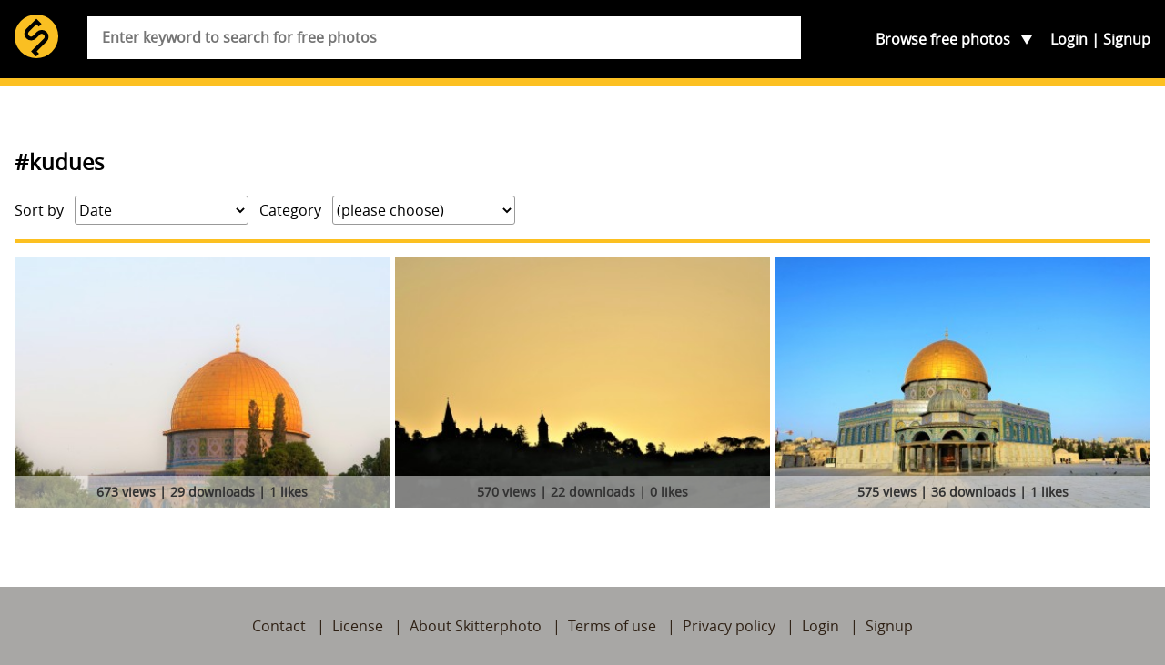

--- FILE ---
content_type: text/html; charset=utf-8
request_url: https://www.google.com/recaptcha/api2/aframe
body_size: 269
content:
<!DOCTYPE HTML><html><head><meta http-equiv="content-type" content="text/html; charset=UTF-8"></head><body><script nonce="ARUpUPMnrxoVIMkZTEwMLw">/** Anti-fraud and anti-abuse applications only. See google.com/recaptcha */ try{var clients={'sodar':'https://pagead2.googlesyndication.com/pagead/sodar?'};window.addEventListener("message",function(a){try{if(a.source===window.parent){var b=JSON.parse(a.data);var c=clients[b['id']];if(c){var d=document.createElement('img');d.src=c+b['params']+'&rc='+(localStorage.getItem("rc::a")?sessionStorage.getItem("rc::b"):"");window.document.body.appendChild(d);sessionStorage.setItem("rc::e",parseInt(sessionStorage.getItem("rc::e")||0)+1);localStorage.setItem("rc::h",'1768693401214');}}}catch(b){}});window.parent.postMessage("_grecaptcha_ready", "*");}catch(b){}</script></body></html>